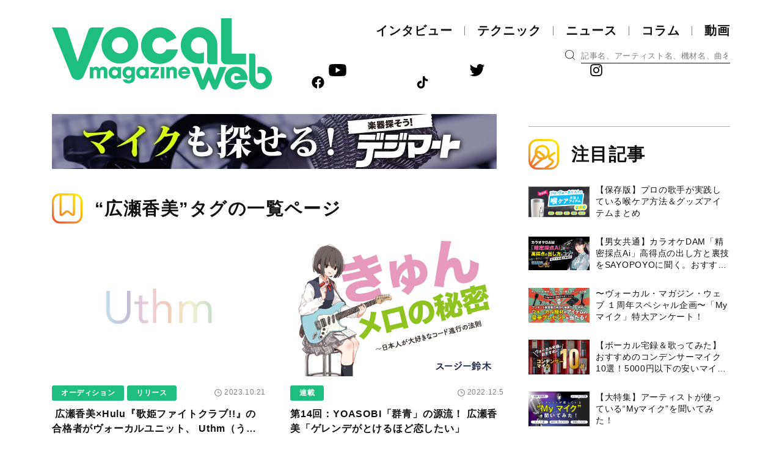

--- FILE ---
content_type: text/html; charset=UTF-8
request_url: https://vocalmagazine.jp/tag/%E5%BA%83%E7%80%AC%E9%A6%99%E7%BE%8E/
body_size: 16082
content:
<!DOCTYPE html>
<html lang="ja">
   <head>
		<meta charset="UTF-8">
		<meta http-equiv="X-UA-Compatible" content="IE=edge">
		<meta name="viewport" content="width=device-width, initial-scale=1, viewport-fit=cover">
		<meta name="format-detection" content="telephone=no">
		<title> &raquo; 広瀬香美</title>
		<meta name='robots' content='max-image-preview:large' />
	<style>img:is([sizes="auto" i], [sizes^="auto," i]) { contain-intrinsic-size: 3000px 1500px }</style>
	<link rel='dns-prefetch' href='//www.googletagmanager.com' />
<link rel='dns-prefetch' href='//stats.wp.com' />
<link rel='dns-prefetch' href='//jetpack.wordpress.com' />
<link rel='dns-prefetch' href='//s0.wp.com' />
<link rel='dns-prefetch' href='//public-api.wordpress.com' />
<link rel='dns-prefetch' href='//0.gravatar.com' />
<link rel='dns-prefetch' href='//1.gravatar.com' />
<link rel='dns-prefetch' href='//2.gravatar.com' />
<link rel='dns-prefetch' href='//pagead2.googlesyndication.com' />
<link rel="alternate" type="application/rss+xml" title="Vocal Magazine Web &raquo; Feed" href="https://vocalmagazine.jp/feed/" />
<link rel="alternate" type="application/rss+xml" title="Vocal Magazine Web &raquo; Comments Feed" href="https://vocalmagazine.jp/comments/feed/" />
<link rel="alternate" type="application/rss+xml" title="Vocal Magazine Web &raquo; 広瀬香美 Tag Feed" href="https://vocalmagazine.jp/tag/%e5%ba%83%e7%80%ac%e9%a6%99%e7%be%8e/feed/" />
<link rel='stylesheet' id='wp-block-library-css' href='https://vocalmagazine.jp/wp-includes/css/dist/block-library/style.min.css?ver=6.8.3' type='text/css' media='all' />
<style id='classic-theme-styles-inline-css' type='text/css'>
/*! This file is auto-generated */
.wp-block-button__link{color:#fff;background-color:#32373c;border-radius:9999px;box-shadow:none;text-decoration:none;padding:calc(.667em + 2px) calc(1.333em + 2px);font-size:1.125em}.wp-block-file__button{background:#32373c;color:#fff;text-decoration:none}
</style>
<link rel='stylesheet' id='mediaelement-css' href='https://vocalmagazine.jp/wp-includes/js/mediaelement/mediaelementplayer-legacy.min.css?ver=4.2.17' type='text/css' media='all' />
<link rel='stylesheet' id='wp-mediaelement-css' href='https://vocalmagazine.jp/wp-includes/js/mediaelement/wp-mediaelement.min.css?ver=6.8.3' type='text/css' media='all' />
<style id='jetpack-sharing-buttons-style-inline-css' type='text/css'>
.jetpack-sharing-buttons__services-list{display:flex;flex-direction:row;flex-wrap:wrap;gap:0;list-style-type:none;margin:5px;padding:0}.jetpack-sharing-buttons__services-list.has-small-icon-size{font-size:12px}.jetpack-sharing-buttons__services-list.has-normal-icon-size{font-size:16px}.jetpack-sharing-buttons__services-list.has-large-icon-size{font-size:24px}.jetpack-sharing-buttons__services-list.has-huge-icon-size{font-size:36px}@media print{.jetpack-sharing-buttons__services-list{display:none!important}}.editor-styles-wrapper .wp-block-jetpack-sharing-buttons{gap:0;padding-inline-start:0}ul.jetpack-sharing-buttons__services-list.has-background{padding:1.25em 2.375em}
</style>
<style id='global-styles-inline-css' type='text/css'>
:root{--wp--preset--aspect-ratio--square: 1;--wp--preset--aspect-ratio--4-3: 4/3;--wp--preset--aspect-ratio--3-4: 3/4;--wp--preset--aspect-ratio--3-2: 3/2;--wp--preset--aspect-ratio--2-3: 2/3;--wp--preset--aspect-ratio--16-9: 16/9;--wp--preset--aspect-ratio--9-16: 9/16;--wp--preset--color--black: #000000;--wp--preset--color--cyan-bluish-gray: #abb8c3;--wp--preset--color--white: #ffffff;--wp--preset--color--pale-pink: #f78da7;--wp--preset--color--vivid-red: #cf2e2e;--wp--preset--color--luminous-vivid-orange: #ff6900;--wp--preset--color--luminous-vivid-amber: #fcb900;--wp--preset--color--light-green-cyan: #7bdcb5;--wp--preset--color--vivid-green-cyan: #00d084;--wp--preset--color--pale-cyan-blue: #8ed1fc;--wp--preset--color--vivid-cyan-blue: #0693e3;--wp--preset--color--vivid-purple: #9b51e0;--wp--preset--gradient--vivid-cyan-blue-to-vivid-purple: linear-gradient(135deg,rgba(6,147,227,1) 0%,rgb(155,81,224) 100%);--wp--preset--gradient--light-green-cyan-to-vivid-green-cyan: linear-gradient(135deg,rgb(122,220,180) 0%,rgb(0,208,130) 100%);--wp--preset--gradient--luminous-vivid-amber-to-luminous-vivid-orange: linear-gradient(135deg,rgba(252,185,0,1) 0%,rgba(255,105,0,1) 100%);--wp--preset--gradient--luminous-vivid-orange-to-vivid-red: linear-gradient(135deg,rgba(255,105,0,1) 0%,rgb(207,46,46) 100%);--wp--preset--gradient--very-light-gray-to-cyan-bluish-gray: linear-gradient(135deg,rgb(238,238,238) 0%,rgb(169,184,195) 100%);--wp--preset--gradient--cool-to-warm-spectrum: linear-gradient(135deg,rgb(74,234,220) 0%,rgb(151,120,209) 20%,rgb(207,42,186) 40%,rgb(238,44,130) 60%,rgb(251,105,98) 80%,rgb(254,248,76) 100%);--wp--preset--gradient--blush-light-purple: linear-gradient(135deg,rgb(255,206,236) 0%,rgb(152,150,240) 100%);--wp--preset--gradient--blush-bordeaux: linear-gradient(135deg,rgb(254,205,165) 0%,rgb(254,45,45) 50%,rgb(107,0,62) 100%);--wp--preset--gradient--luminous-dusk: linear-gradient(135deg,rgb(255,203,112) 0%,rgb(199,81,192) 50%,rgb(65,88,208) 100%);--wp--preset--gradient--pale-ocean: linear-gradient(135deg,rgb(255,245,203) 0%,rgb(182,227,212) 50%,rgb(51,167,181) 100%);--wp--preset--gradient--electric-grass: linear-gradient(135deg,rgb(202,248,128) 0%,rgb(113,206,126) 100%);--wp--preset--gradient--midnight: linear-gradient(135deg,rgb(2,3,129) 0%,rgb(40,116,252) 100%);--wp--preset--font-size--small: 13px;--wp--preset--font-size--medium: 20px;--wp--preset--font-size--large: 36px;--wp--preset--font-size--x-large: 42px;--wp--preset--spacing--20: 0.44rem;--wp--preset--spacing--30: 0.67rem;--wp--preset--spacing--40: 1rem;--wp--preset--spacing--50: 1.5rem;--wp--preset--spacing--60: 2.25rem;--wp--preset--spacing--70: 3.38rem;--wp--preset--spacing--80: 5.06rem;--wp--preset--shadow--natural: 6px 6px 9px rgba(0, 0, 0, 0.2);--wp--preset--shadow--deep: 12px 12px 50px rgba(0, 0, 0, 0.4);--wp--preset--shadow--sharp: 6px 6px 0px rgba(0, 0, 0, 0.2);--wp--preset--shadow--outlined: 6px 6px 0px -3px rgba(255, 255, 255, 1), 6px 6px rgba(0, 0, 0, 1);--wp--preset--shadow--crisp: 6px 6px 0px rgba(0, 0, 0, 1);}:where(.is-layout-flex){gap: 0.5em;}:where(.is-layout-grid){gap: 0.5em;}body .is-layout-flex{display: flex;}.is-layout-flex{flex-wrap: wrap;align-items: center;}.is-layout-flex > :is(*, div){margin: 0;}body .is-layout-grid{display: grid;}.is-layout-grid > :is(*, div){margin: 0;}:where(.wp-block-columns.is-layout-flex){gap: 2em;}:where(.wp-block-columns.is-layout-grid){gap: 2em;}:where(.wp-block-post-template.is-layout-flex){gap: 1.25em;}:where(.wp-block-post-template.is-layout-grid){gap: 1.25em;}.has-black-color{color: var(--wp--preset--color--black) !important;}.has-cyan-bluish-gray-color{color: var(--wp--preset--color--cyan-bluish-gray) !important;}.has-white-color{color: var(--wp--preset--color--white) !important;}.has-pale-pink-color{color: var(--wp--preset--color--pale-pink) !important;}.has-vivid-red-color{color: var(--wp--preset--color--vivid-red) !important;}.has-luminous-vivid-orange-color{color: var(--wp--preset--color--luminous-vivid-orange) !important;}.has-luminous-vivid-amber-color{color: var(--wp--preset--color--luminous-vivid-amber) !important;}.has-light-green-cyan-color{color: var(--wp--preset--color--light-green-cyan) !important;}.has-vivid-green-cyan-color{color: var(--wp--preset--color--vivid-green-cyan) !important;}.has-pale-cyan-blue-color{color: var(--wp--preset--color--pale-cyan-blue) !important;}.has-vivid-cyan-blue-color{color: var(--wp--preset--color--vivid-cyan-blue) !important;}.has-vivid-purple-color{color: var(--wp--preset--color--vivid-purple) !important;}.has-black-background-color{background-color: var(--wp--preset--color--black) !important;}.has-cyan-bluish-gray-background-color{background-color: var(--wp--preset--color--cyan-bluish-gray) !important;}.has-white-background-color{background-color: var(--wp--preset--color--white) !important;}.has-pale-pink-background-color{background-color: var(--wp--preset--color--pale-pink) !important;}.has-vivid-red-background-color{background-color: var(--wp--preset--color--vivid-red) !important;}.has-luminous-vivid-orange-background-color{background-color: var(--wp--preset--color--luminous-vivid-orange) !important;}.has-luminous-vivid-amber-background-color{background-color: var(--wp--preset--color--luminous-vivid-amber) !important;}.has-light-green-cyan-background-color{background-color: var(--wp--preset--color--light-green-cyan) !important;}.has-vivid-green-cyan-background-color{background-color: var(--wp--preset--color--vivid-green-cyan) !important;}.has-pale-cyan-blue-background-color{background-color: var(--wp--preset--color--pale-cyan-blue) !important;}.has-vivid-cyan-blue-background-color{background-color: var(--wp--preset--color--vivid-cyan-blue) !important;}.has-vivid-purple-background-color{background-color: var(--wp--preset--color--vivid-purple) !important;}.has-black-border-color{border-color: var(--wp--preset--color--black) !important;}.has-cyan-bluish-gray-border-color{border-color: var(--wp--preset--color--cyan-bluish-gray) !important;}.has-white-border-color{border-color: var(--wp--preset--color--white) !important;}.has-pale-pink-border-color{border-color: var(--wp--preset--color--pale-pink) !important;}.has-vivid-red-border-color{border-color: var(--wp--preset--color--vivid-red) !important;}.has-luminous-vivid-orange-border-color{border-color: var(--wp--preset--color--luminous-vivid-orange) !important;}.has-luminous-vivid-amber-border-color{border-color: var(--wp--preset--color--luminous-vivid-amber) !important;}.has-light-green-cyan-border-color{border-color: var(--wp--preset--color--light-green-cyan) !important;}.has-vivid-green-cyan-border-color{border-color: var(--wp--preset--color--vivid-green-cyan) !important;}.has-pale-cyan-blue-border-color{border-color: var(--wp--preset--color--pale-cyan-blue) !important;}.has-vivid-cyan-blue-border-color{border-color: var(--wp--preset--color--vivid-cyan-blue) !important;}.has-vivid-purple-border-color{border-color: var(--wp--preset--color--vivid-purple) !important;}.has-vivid-cyan-blue-to-vivid-purple-gradient-background{background: var(--wp--preset--gradient--vivid-cyan-blue-to-vivid-purple) !important;}.has-light-green-cyan-to-vivid-green-cyan-gradient-background{background: var(--wp--preset--gradient--light-green-cyan-to-vivid-green-cyan) !important;}.has-luminous-vivid-amber-to-luminous-vivid-orange-gradient-background{background: var(--wp--preset--gradient--luminous-vivid-amber-to-luminous-vivid-orange) !important;}.has-luminous-vivid-orange-to-vivid-red-gradient-background{background: var(--wp--preset--gradient--luminous-vivid-orange-to-vivid-red) !important;}.has-very-light-gray-to-cyan-bluish-gray-gradient-background{background: var(--wp--preset--gradient--very-light-gray-to-cyan-bluish-gray) !important;}.has-cool-to-warm-spectrum-gradient-background{background: var(--wp--preset--gradient--cool-to-warm-spectrum) !important;}.has-blush-light-purple-gradient-background{background: var(--wp--preset--gradient--blush-light-purple) !important;}.has-blush-bordeaux-gradient-background{background: var(--wp--preset--gradient--blush-bordeaux) !important;}.has-luminous-dusk-gradient-background{background: var(--wp--preset--gradient--luminous-dusk) !important;}.has-pale-ocean-gradient-background{background: var(--wp--preset--gradient--pale-ocean) !important;}.has-electric-grass-gradient-background{background: var(--wp--preset--gradient--electric-grass) !important;}.has-midnight-gradient-background{background: var(--wp--preset--gradient--midnight) !important;}.has-small-font-size{font-size: var(--wp--preset--font-size--small) !important;}.has-medium-font-size{font-size: var(--wp--preset--font-size--medium) !important;}.has-large-font-size{font-size: var(--wp--preset--font-size--large) !important;}.has-x-large-font-size{font-size: var(--wp--preset--font-size--x-large) !important;}
:where(.wp-block-post-template.is-layout-flex){gap: 1.25em;}:where(.wp-block-post-template.is-layout-grid){gap: 1.25em;}
:where(.wp-block-columns.is-layout-flex){gap: 2em;}:where(.wp-block-columns.is-layout-grid){gap: 2em;}
:root :where(.wp-block-pullquote){font-size: 1.5em;line-height: 1.6;}
</style>
<link rel='stylesheet' id='toc-screen-css' href='https://vocalmagazine.jp/wp-content/plugins/table-of-contents-plus/screen.min.css?ver=2411.1' type='text/css' media='all' />
<link rel='stylesheet' id='ez-toc-sticky-css' href='https://vocalmagazine.jp/wp-content/plugins/easy-table-of-contents/assets/css/ez-toc-sticky.min.css?ver=2.0.74' type='text/css' media='all' />
<style id='ez-toc-sticky-inline-css' type='text/css'>
.ez-toc-sticky-fixed{position: fixed;top: 0;left: 0;z-index: 999999;width: auto;max-width: 100%;} .ez-toc-sticky-fixed .ez-toc-sidebar {position: relative;top: auto;width: auto;;box-shadow: 1px 1px 10px 3px rgb(0 0 0 / 20%);box-sizing: border-box;padding: 20px 30px;background: #fff;margin-left: 0 !important; height: 100vh; overflow-y: auto;overflow-x: hidden;} .ez-toc-sticky-fixed .ez-toc-sidebar #ez-toc-sticky-container { padding: 0px;border: none;margin-bottom: 0;margin-top: 65px;} #ez-toc-sticky-container a { color: #000;} .ez-toc-sticky-fixed .ez-toc-sidebar .ez-toc-sticky-title-container {border-bottom-color: #EEEEEE;background-color: #fff;padding:15px;border-bottom: 1px solid #e5e5e5;width: 100%;position: absolute;height: auto;top: 0;left: 0;z-index: 99999999;} .ez-toc-sticky-fixed .ez-toc-sidebar .ez-toc-sticky-title-container .ez-toc-sticky-title {font-weight: 600;font-size: 18px;color: #111;} .ez-toc-sticky-fixed .ez-toc-close-icon {-webkit-appearance: none;padding: 0;cursor: pointer;background: 0 0;border: 0;float: right;font-size: 30px;font-weight: 600;line-height: 1;position: relative;color: #111;top: -2px;text-decoration: none;} .ez-toc-open-icon {position: fixed;left: 0px;top:8%;text-decoration: none;font-weight: bold;padding: 5px 10px 15px 10px;box-shadow: 1px -5px 10px 5px rgb(0 0 0 / 10%);background-color: #fff;color:#111;display: inline-grid;line-height: 1.4;border-radius: 0px 10px 10px 0px;z-index: 999999;} .ez-toc-sticky-fixed.hide {-webkit-transition: opacity 0.3s linear, left 0.3s cubic-bezier(0.4, 0, 1, 1);-ms-transition: opacity 0.3s linear, left 0.3s cubic-bezier(0.4, 0, 1, 1);-o-transition: opacity 0.3s linear, left 0.3s cubic-bezier(0.4, 0, 1, 1);transition: opacity 0.3s linear, left 0.3s cubic-bezier(0.4, 0, 1, 1);left: -100%;} .ez-toc-sticky-fixed.show {-webkit-transition: left 0.3s linear, left 0.3s easy-out;-moz-transition: left 0.3s linear;-o-transition: left 0.3s linear;transition: left 0.3s linear;left: 0;} .ez-toc-open-icon span.arrow { font-size: 18px; } .ez-toc-open-icon span.text {font-size: 13px;writing-mode: vertical-rl;text-orientation: mixed;} @media screen  and (max-device-width: 640px) {.ez-toc-sticky-fixed .ez-toc-sidebar {min-width: auto;} .ez-toc-sticky-fixed .ez-toc-sidebar.show { padding-top: 35px; } .ez-toc-sticky-fixed .ez-toc-sidebar #ez-toc-sticky-container { min-width: 100%; } }
.ez-toc-sticky-toggle-direction {direction: ltr;}.ez-toc-sticky-toggle-counter ul{counter-reset: item ;}.ez-toc-sticky-toggle-counter nav ul li a::before {content: counters(item, '.', decimal) '. ';display: inline-block;counter-increment: item;flex-grow: 0;flex-shrink: 0;margin-right: .2em; float: left; }
</style>
<style id='akismet-widget-style-inline-css' type='text/css'>

			.a-stats {
				--akismet-color-mid-green: #357b49;
				--akismet-color-white: #fff;
				--akismet-color-light-grey: #f6f7f7;

				max-width: 350px;
				width: auto;
			}

			.a-stats * {
				all: unset;
				box-sizing: border-box;
			}

			.a-stats strong {
				font-weight: 600;
			}

			.a-stats a.a-stats__link,
			.a-stats a.a-stats__link:visited,
			.a-stats a.a-stats__link:active {
				background: var(--akismet-color-mid-green);
				border: none;
				box-shadow: none;
				border-radius: 8px;
				color: var(--akismet-color-white);
				cursor: pointer;
				display: block;
				font-family: -apple-system, BlinkMacSystemFont, 'Segoe UI', 'Roboto', 'Oxygen-Sans', 'Ubuntu', 'Cantarell', 'Helvetica Neue', sans-serif;
				font-weight: 500;
				padding: 12px;
				text-align: center;
				text-decoration: none;
				transition: all 0.2s ease;
			}

			/* Extra specificity to deal with TwentyTwentyOne focus style */
			.widget .a-stats a.a-stats__link:focus {
				background: var(--akismet-color-mid-green);
				color: var(--akismet-color-white);
				text-decoration: none;
			}

			.a-stats a.a-stats__link:hover {
				filter: brightness(110%);
				box-shadow: 0 4px 12px rgba(0, 0, 0, 0.06), 0 0 2px rgba(0, 0, 0, 0.16);
			}

			.a-stats .count {
				color: var(--akismet-color-white);
				display: block;
				font-size: 1.5em;
				line-height: 1.4;
				padding: 0 13px;
				white-space: nowrap;
			}
		
</style>
<script type="text/javascript" src="https://vocalmagazine.jp/wp-includes/js/jquery/jquery.min.js?ver=3.7.1" id="jquery-core-js"></script>
<script type="text/javascript" src="https://vocalmagazine.jp/wp-includes/js/jquery/jquery-migrate.min.js?ver=3.4.1" id="jquery-migrate-js"></script>

<!-- Google tag (gtag.js) snippet added by Site Kit -->

<!-- Google Analytics snippet added by Site Kit -->
<script type="text/javascript" src="https://www.googletagmanager.com/gtag/js?id=G-LWSYXKCKWT" id="google_gtagjs-js" async></script>
<script type="text/javascript" id="google_gtagjs-js-after">
/* <![CDATA[ */
window.dataLayer = window.dataLayer || [];function gtag(){dataLayer.push(arguments);}
gtag("set","linker",{"domains":["vocalmagazine.jp"]});
gtag("js", new Date());
gtag("set", "developer_id.dZTNiMT", true);
gtag("config", "G-LWSYXKCKWT");
/* ]]> */
</script>

<!-- End Google tag (gtag.js) snippet added by Site Kit -->
<link rel="https://api.w.org/" href="https://vocalmagazine.jp/wp-json/" /><link rel="alternate" title="JSON" type="application/json" href="https://vocalmagazine.jp/wp-json/wp/v2/tags/763" /><link rel="EditURI" type="application/rsd+xml" title="RSD" href="https://vocalmagazine.jp/xmlrpc.php?rsd" />
<meta name="generator" content="WordPress 6.8.3" />
<meta name="generator" content="Site Kit by Google 1.155.0" />	<style>img#wpstats{display:none}</style>
		
<!-- Google AdSense meta tags added by Site Kit -->
<meta name="google-adsense-platform-account" content="ca-host-pub-2644536267352236">
<meta name="google-adsense-platform-domain" content="sitekit.withgoogle.com">
<!-- End Google AdSense meta tags added by Site Kit -->

<!-- Google AdSense snippet added by Site Kit -->
<script type="text/javascript" async="async" src="https://pagead2.googlesyndication.com/pagead/js/adsbygoogle.js?client=ca-pub-3729005966771421&amp;host=ca-host-pub-2644536267352236" crossorigin="anonymous"></script>

<!-- End Google AdSense snippet added by Site Kit -->

<!-- Jetpack Open Graph Tags -->
<meta property="og:type" content="website" />
<meta property="og:title" content="広瀬香美 &#8211; Vocal Magazine Web" />
<meta property="og:url" content="https://vocalmagazine.jp/tag/%e5%ba%83%e7%80%ac%e9%a6%99%e7%be%8e/" />
<meta property="og:site_name" content="Vocal Magazine Web" />
<meta property="og:image" content="https://vocalmagazine.jp/wp-content/uploads/2025/05/cropped-VMW_circle-2.jpg" />
<meta property="og:image:width" content="512" />
<meta property="og:image:height" content="512" />
<meta property="og:image:alt" content="" />
<meta property="og:locale" content="ja_JP" />

<!-- End Jetpack Open Graph Tags -->
<link rel="icon" href="https://vocalmagazine.jp/wp-content/uploads/2025/05/cropped-VMW_circle-2-32x32.jpg" sizes="32x32" />
<link rel="icon" href="https://vocalmagazine.jp/wp-content/uploads/2025/05/cropped-VMW_circle-2-192x192.jpg" sizes="192x192" />
<link rel="apple-touch-icon" href="https://vocalmagazine.jp/wp-content/uploads/2025/05/cropped-VMW_circle-2-180x180.jpg" />
<meta name="msapplication-TileImage" content="https://vocalmagazine.jp/wp-content/uploads/2025/05/cropped-VMW_circle-2-270x270.jpg" />
		<!-- Bootstrap core CSS -->
		<link href="https://vocalmagazine.jp/wp-content/themes/vmw/assets/css/bootstrap.min.css" rel="stylesheet">
		<!-- block-grid -->
		<link href="https://vocalmagazine.jp/wp-content/themes/vmw/assets/css/block-grid.css" rel="stylesheet" />
		<!-- swiper -->
		<link href="https://vocalmagazine.jp/wp-content/themes/vmw/assets/css/swiper-bundle.min.css" rel="stylesheet" />
		<!-- Custom styles -->
		<link href="https://vocalmagazine.jp/wp-content/themes/vmw/assets/css/style.css?v=1795931923" rel="stylesheet">
		<!-- Favicon -->
		<link rel="apple-touch-icon" sizes="180x180" href="https://vocalmagazine.jp/wp-content/themes/vmw/assets/favicon/apple-touch-icon.png">
		<link rel="icon" type="image/png" sizes="32x32" href="https://vocalmagazine.jp/wp-content/themes/vmw/assets/favicon/favicon-32x32.png">
		<link rel="icon" type="image/png" sizes="16x16" href="https://vocalmagazine.jp/wp-content/themes/vmw/assets/favicon/favicon-16x16.png">
		<link rel="manifest" href="https://vocalmagazine.jp/wp-content/themes/vmw/assets/favicon/site.webmanifest">
		<link rel="mask-icon" href="https://vocalmagazine.jp/wp-content/themes/vmw/assets/favicon/safari-pinned-tab.svg" color="#1ebe80">
		<meta name="msapplication-TileColor" content="#1ebe80">
		<meta name="theme-color" content="#ffffff">
		<!-- Global site tag (gtag.js) - Google Analytics -->
		<script async src=" https://www.googletagmanager.com/gtag/js?id=UA-211751660-1 "></script>
		<script>
		window.dataLayer = window.dataLayer || [];
		function gtag(){dataLayer.push(arguments);}
		gtag('js', new Date());
		gtag('config', 'UA-211751660-1');
		</script>
		<script>
		$(function(){
		  window.PianoESPConfig = {
		    id: 784
		  }
		  var e=document.createElement("script");e.setAttribute("id","pnesplucidsdksel"),e.type="text/javascript",e.src="//sandbox-api-esp.piano.io/public/sdk/v04/sdk.js?v="+(localStorage&&localStorage.lucidsdkver||"xxx"),e.async=!0,document.getElementsByTagName("script")[0].parentNode.appendChild(e);
		});
		</script>
		<!-- 広告タグ -->
		<script async src="https://securepubads.g.doubleclick.net/tag/js/gpt.js"></script>
		<script async src="https://securepubads.g.doubleclick.net/tag/js/gpt.js"></script>
		<script>
		  window.googletag = window.googletag || {cmd: []};
		  googletag.cmd.push(function() {
		    googletag.defineSlot('/49282802/rm_vmweb/pc//sp/all-A', [728, 90], 'div-gpt-ad-1636004280422-0').addService(googletag.pubads());
		    googletag.defineSlot('/49282802/rm_vmweb/pc/all-B', [468, 60], 'div-gpt-ad-1636338484804-0').addService(googletag.pubads());
		    googletag.defineSlot('/49282802/rm_vmweb/sp/all-B', [300, 50], 'div-gpt-ad-1636338641255-0').addService(googletag.pubads());
		    googletag.defineSlot('/49282802/rm_vmweb/pc/all-C', [300, 250], 'div-gpt-ad-1636338576188-0').addService(googletag.pubads());
		    googletag.defineSlot('/49282802/rm_vmweb/sp/all-C', [300, 250], 'div-gpt-ad-1636338702229-0').addService(googletag.pubads());
		    googletag.pubads().collapseEmptyDivs();
		    googletag.enableServices();
		  });
		</script>
		
	</head>
	<body class="archive tag tag-763 wp-embed-responsive wp-theme-vmw" id="top">
		<!-- Loading --><div id="loader"></div>
		<div id="wrp">

			<!-- Header -->
			<header>
				<section class="hdCmn">
					<div class="container">
						<div class="hdCmn-inner">
							<h1>
								<a href="https://vocalmagazine.jp/"><img src="https://vocalmagazine.jp/wp-content/themes/vmw/assets/img/logo.svg" width="360" height="117" alt="Vocal Magazine Web"></a>
							</h1>
							<div class="hdBtn" id="hdBtn"></div>
							<div class="hd-ad">
								<div id="block-16" class="widget_block"><!-- /49282802/rm_vmweb/pc/all-B -->
<div id='div-gpt-ad-1636338484804-0' style='min-width: 468px; min-height: 60px;'>
  <script>
    googletag.cmd.push(function() { googletag.display('div-gpt-ad-1636338484804-0'); });
  </script>
</div></div>							</div>
							<div class="hdMenu" id="hdMenu">							
								<nav>
									<div class="hdMenu-01">
										<ul id="g_nav_hd">
											<li class="dropdown">
												<a href="https://vocalmagazine.jp/interview" class="dropdown-toggle hidden-xs">インタビュー</a>
												<a href="https://vocalmagazine.jp/interview" class="dropdown-toggle visible-xs" data-toggle="dropdown" role="button" aria-haspopup="true" aria-expanded="false">インタビュー</a>
												<ul class="dropdown-menu">
													<li class="visible-xs"><a href="https://vocalmagazine.jp/interview">インタビュートップ</a></li>
													<li><a href="https://vocalmagazine.jp/interview/foreign-music">洋楽</a></li>
													<li><a href="https://vocalmagazine.jp/interview/japanese-music">邦楽</a></li>
												</ul>
											</li>
											<li class="dropdown">
												<a href="https://vocalmagazine.jp/technique" class="dropdown-toggle hidden-xs">テクニック</a>
												<a href="https://vocalmagazine.jp/technique" class="dropdown-toggle visible-xs" data-toggle="dropdown" role="button" aria-haspopup="true" aria-expanded="false">テクニック</a>
												<ul class="dropdown-menu">
													<li class="visible-xs"><a href="https://vocalmagazine.jp/technique">テクニックトップ</a></li>
													<li><a href="https://vocalmagazine.jp/technique/vocal-method">ヴォーカル</a></li>
													<li><a href="https://vocalmagazine.jp/technique/products">機材</a></li>
													<li><a href="https://vocalmagazine.jp/technique/streaming">自宅録音/配信</a></li>
													<li><a href="https://vocalmagazine.jp/technique/songwriting">作詞/作曲</a></li>
													<li><a href="https://vocalmagazine.jp/technique/singing-with">弾き語り</a></li>
												</ul>
											</li>
											<li class="dropdown">
												<a href="https://vocalmagazine.jp/news" class="dropdown-toggle hidden-xs">ニュース</a>
												<a href="https://vocalmagazine.jp/news" class="dropdown-toggle visible-xs" data-toggle="dropdown" role="button" aria-haspopup="true" aria-expanded="false">ニュース</a>
												<ul class="dropdown-menu">
													<li class="visible-xs"><a href="https://vocalmagazine.jp/news">ニューストップ</a></li>
													<li><a href="https://vocalmagazine.jp/news/release">リリース</a></li>
													<li><a href="https://vocalmagazine.jp/news/live">ライブ</a></li>
													<li><a href="https://vocalmagazine.jp/news/event">イベント</a></li>
													<li><a href="https://vocalmagazine.jp/news/cinema">映画/TV/ラジオ</a></li>
													<li><a href="https://vocalmagazine.jp/news/audition">オーディション/コンテスト</a></li>
													<li><a href="https://vocalmagazine.jp/news/karaoke">カラオケ</a></li>
												</ul>
											</li>
											<li class="dropdown">
												<a href="https://vocalmagazine.jp/column" class="dropdown-toggle hidden-xs">コラム</a>
												<a href="https://vocalmagazine.jp/column" class="dropdown-toggle visible-xs" data-toggle="dropdown" role="button" aria-haspopup="true" aria-expanded="false">コラム</a>
												<ul class="dropdown-menu">
													<li class="visible-xs"><a href="https://vocalmagazine.jp/column">コラムトップ</a></li>
													<li><a href="https://vocalmagazine.jp/column/report">ライブ・レポート</a></li>
													<li><a href="https://vocalmagazine.jp/column/serial">読み物/連載</a></li>
													<li><a href="https://vocalmagazine.jp/column/lesson">教則本・書籍</a></li>
													<li><a href="https://vocalmagazine.jp/column/editor-note">編集部の独り言</a></li>
													<li><a href="https://vocalmagazine.jp/column/review">レビュー</a></li>
												</ul>
											</li>
											<li class="dropdown">
												<a href="https://vocalmagazine.jp/movie" class="dropdown-toggle hidden-xs">動画</a>
												<a href="https://vocalmagazine.jp/movie" class="dropdown-toggle visible-xs" data-toggle="dropdown" role="button" aria-haspopup="true" aria-expanded="false">動画</a>
												<ul class="dropdown-menu">
													<li class="visible-xs"><a href="https://vocalmagazine.jp/movie">動画トップ</a></li>							
													<li><a href="https://vocalmagazine.jp/movie/original-movie">オリジナル動画</a></li>
													<li><a href="https://vocalmagazine.jp/movie/singing-method">歌唱テクニック</a></li>
													<li><a href="https://vocalmagazine.jp/movie/products">機材レポート</a></li>
												</ul>
											</li>
										</ul>
									</div>
									<div class="hdMenu-02">
										<div class="search-wrap">
											<div class="search-icn"><img src="https://vocalmagazine.jp/wp-content/themes/vmw/assets/img/icn-search.svg" /></div>
											<form role="search" method="get" class="search-form" action="https://vocalmagazine.jp/">
												<input type="search" value="" name="s" placeholder="記事名、アーティスト名、機材名、曲名...">
											</form>
										</div>
										<ul>
											<li><a href="https://www.youtube.com/channel/UCWwtnxl-swzokRkJuUSp1Yw/featured" target="_blank"><img src="https://vocalmagazine.jp/wp-content/themes/vmw/assets/img/icn-sns-yt.svg" width="28" height="20"></a></li>
											<li><a href="https://twitter.com/VMW_jp" target="_blank"><img src="https://vocalmagazine.jp/wp-content/themes/vmw/assets/img/icn-sns-tw.svg" width="24" height="20"></a></li>
											<li><a href="https://www.instagram.com/VMW_jp/" target="_blank"><img src="https://vocalmagazine.jp/wp-content/themes/vmw/assets/img/icn-sns-ig.svg" width="20" height="20"></a></li>
											<li><img src="https://vocalmagazine.jp/wp-content/themes/vmw/assets/img/icn-sns-fb.svg" width="20" height="20"></li>
											<li><a href="https://www.tiktok.com/@vmw_jp" target="_blank"><img src="https://vocalmagazine.jp/wp-content/themes/vmw/assets/img/icn-sns-tt.svg" width="28" height="32"></a></li>
										</ul>
										<div class="banner-sp">
											<div class="banner">
	<div id="block-30" class="widget_block widget_media_image">
<figure class="wp-block-image size-full"><a href="https://www.digimart.net/" target="_blank" rel=" noreferrer noopener"><img loading="lazy" decoding="async" width="728" height="90" src="https://vocalmagazine.jp/wp-content/uploads/2024/03/7521420223922255980.jpg" alt="" class="wp-image-47039" srcset="https://vocalmagazine.jp/wp-content/uploads/2024/03/7521420223922255980.jpg 728w, https://vocalmagazine.jp/wp-content/uploads/2024/03/7521420223922255980-300x37.jpg 300w" sizes="auto, (max-width: 728px) 100vw, 728px" /></a></figure>
</div></div>										</div>
									</div>
								</nav>
								<div class="mailmagazin-sp">
									<p class="btn-mailmagazin"><a href="https://vocalmagazine.jp/mailmagazine"><span class="btn-inner"><img src="https://vocalmagazine.jp/wp-content/themes/vmw/assets/img/icn-mail.svg" >メールマガジンを購読</span></a></p>
									<p>VocalMagazineWebから更新記事や<br/>アーティスト関連情報をお届けします。</p>
								</div>
								<div class="hdMenu-ft">
									
									<div class="hdMenu-ft-menu">
										<ul>
											<li><a href="https://guitarmagazine.jp/" target="_blank">Guitar Magazine</a></li>
											<li><a href="https://bassmagazine.jp" target="_blank">Bass Magazine</a></li>
											<li><a href="https://drumsmagazine.jp" target="_blank">Drums Magazine</a></li>
											<li><a href="https://www.snrec.jp" target="_blank">Sound & Recording Magazine</a></li>
											<li><a href="https://www.rittor-music.co.jp/magazine/acoustic-guitar/" target="_blank">Acoustic Guitar Magazine</a></li>
											<li><a href="https://www.rittor-music.co.jp/magazine/ukulele/" target="_blank">Ukulele Magazine</a></li>
											<li><a href="https://www.metalhammer.jp" target="_blank">Metal Hammer Japan</a></li>
											<li><a href="https://33man.jp/" target="_blank">耳マン</a></li>
											<li><a href="https://www.digimart.net/" target="_blank">デジマート</a></li>
											<li><a href="https://ad.rittor-music.co.jp" target="_blank">広告掲載のお問合せ</a></li>
											<li><a href="https://www.rittor-music.co.jp/privacy/" target="_blank">プライバシーポリシー</a></li>
											<li><a href="https://www.rittor-music.co.jp" target="_blank">リットーミュージック</a></li>
										</ul>
									</div>

									<div class="hdMenu-ft-brand">
										<div class="row">
											<div class="col-xs-6">
												<img src="https://vocalmagazine.jp/wp-content/themes/vmw/assets/img/ft_nextone.png" class="brand-left">
											</div>
											<div class="col-xs-6">
												<img src="https://vocalmagazine.jp/wp-content/themes/vmw/assets/img/ft_jasrac.png" class="brand-right">
											</div>
										</div>
									</div>
								</div>
							</div>
						</div>
					</div>
				</section>
			</header>
			
			<!-- Main -->
			<main>
		
<div class="container">
	<div class="content-main">
		<!-- 歌スクバナー -->
		<div class="banner">
	<div id="block-30" class="widget_block widget_media_image">
<figure class="wp-block-image size-full"><a href="https://www.digimart.net/" target="_blank" rel=" noreferrer noopener"><img loading="lazy" decoding="async" width="728" height="90" src="https://vocalmagazine.jp/wp-content/uploads/2024/03/7521420223922255980.jpg" alt="" class="wp-image-47039" srcset="https://vocalmagazine.jp/wp-content/uploads/2024/03/7521420223922255980.jpg 728w, https://vocalmagazine.jp/wp-content/uploads/2024/03/7521420223922255980-300x37.jpg 300w" sizes="auto, (max-width: 728px) 100vw, 728px" /></a></figure>
</div></div>		
		<div class="sec-title-wrp">
			<img src="https://vocalmagazine.jp/wp-content/themes/vmw/assets/img/icn-title-topics.svg" width="50" height="50">
			<h1 class="sec-title">“広瀬香美”タグの一覧ページ</h1>
		</div>

		
		<section class="content-sec news">
			<div class="content-list">

								<ul class="block-grid-xs-2">
									<li class="block-grid-item">				
	<a class="img-wrp" href="https://vocalmagazine.jp/news/audition/231021_uthm/" ><img width="1024" height="1024" src="https://vocalmagazine.jp/wp-content/uploads/2023/10/Logo-Uthm_square.jpg" class="attachment-post-thumbnail size-post-thumbnail wp-post-image" alt="" decoding="async" loading="lazy" srcset="https://vocalmagazine.jp/wp-content/uploads/2023/10/Logo-Uthm_square.jpg 1024w, https://vocalmagazine.jp/wp-content/uploads/2023/10/Logo-Uthm_square-300x300.jpg 300w, https://vocalmagazine.jp/wp-content/uploads/2023/10/Logo-Uthm_square-150x150.jpg 150w, https://vocalmagazine.jp/wp-content/uploads/2023/10/Logo-Uthm_square-768x768.jpg 768w" sizes="auto, (max-width: 1024px) 100vw, 1024px" /></a>
	<div class="list-info">
		 <p class="cat-tag"> <a href="https://vocalmagazine.jp/news/audition/">オーディション</a><a href="https://vocalmagazine.jp/news/release/">リリース</a> </p> 		<p class="updata">2023.10.21</p>
	</div>
	<p class="list-txt"><a href="https://vocalmagazine.jp/news/audition/231021_uthm/"> 広瀬香美×Hulu『歌姫ファイトクラブ!!』の合格者がヴォーカルユニット、 Uthm（うたひめ）を結成。10/21よりプレデビュー作品「Reach for the stars EP」を緊急配信！</a></p>
	<ul class="list-tags"><li><a href="https://vocalmagazine.jp/tag/jpop/">#JPOP</a></li><li><a href="https://vocalmagazine.jp/tag/uthm/">#Uthm</a></li><li><a href="https://vocalmagazine.jp/tag/%e3%82%aa%e3%83%bc%e3%83%87%e3%82%a3%e3%82%b7%e3%83%a7%e3%83%b3/">#オーディション</a></li><li><a href="https://vocalmagazine.jp/tag/%e5%ba%83%e7%80%ac%e9%a6%99%e7%be%8e/">#広瀬香美</a></li><li><a href="https://vocalmagazine.jp/tag/%e6%ad%8c%e5%a7%ab%e3%83%95%e3%82%a1%e3%82%a4%e3%83%88%e3%82%af%e3%83%a9%e3%83%96/">#歌姫ファイトクラブ</a></li><li><a href="https://vocalmagazine.jp/tag/%e9%82%a6%e6%a5%bd/">#邦楽</a></li></ul>	
</li>									<li class="block-grid-item">				
	<a class="img-wrp" href="https://vocalmagazine.jp/column/serial/suzie_suzuki_kyunmelo/kyun14/" ><img width="1024" height="698" src="https://vocalmagazine.jp/wp-content/uploads/2022/12/きゅんメロの秘密_横-1024x698-1.jpeg" class="attachment-post-thumbnail size-post-thumbnail wp-post-image" alt="" decoding="async" loading="lazy" srcset="https://vocalmagazine.jp/wp-content/uploads/2022/12/きゅんメロの秘密_横-1024x698-1.jpeg 1024w, https://vocalmagazine.jp/wp-content/uploads/2022/12/きゅんメロの秘密_横-1024x698-1-300x204.jpeg 300w, https://vocalmagazine.jp/wp-content/uploads/2022/12/きゅんメロの秘密_横-1024x698-1-768x524.jpeg 768w" sizes="auto, (max-width: 1024px) 100vw, 1024px" /></a>
	<div class="list-info">
		 <p class="cat-tag"> <a href="https://vocalmagazine.jp/column/serial/">連載</a> </p> 		<p class="updata">2022.12.5</p>
	</div>
	<p class="list-txt"><a href="https://vocalmagazine.jp/column/serial/suzie_suzuki_kyunmelo/kyun14/">第14回：YOASOBI「群青」の源流！ 広瀬香美「ゲレンデがとけるほど恋したい」</a></p>
	<ul class="list-tags"><li><a href="https://vocalmagazine.jp/tag/%e3%81%8d%e3%82%85%e3%82%93%e3%83%a1%e3%83%ad/">#きゅんメロ</a></li><li><a href="https://vocalmagazine.jp/tag/%e3%82%b9%e3%83%bc%e3%82%b8%e3%83%bc%e9%88%b4%e6%9c%a8/">#スージー鈴木</a></li><li><a href="https://vocalmagazine.jp/tag/%e5%8b%95%e7%94%bb%e3%81%82%e3%82%8a/">#動画あり</a></li><li><a href="https://vocalmagazine.jp/tag/%e5%ba%83%e7%80%ac%e9%a6%99%e7%be%8e/">#広瀬香美</a></li></ul>	
</li>									<li class="block-grid-item">				
	<a class="img-wrp" href="https://vocalmagazine.jp/news/live/220714_kohimifes/" ><img width="1280" height="960" src="https://vocalmagazine.jp/wp-content/uploads/2022/07/220701-KH_A-1.jpg" class="attachment-post-thumbnail size-post-thumbnail wp-post-image" alt="" decoding="async" loading="lazy" srcset="https://vocalmagazine.jp/wp-content/uploads/2022/07/220701-KH_A-1.jpg 1280w, https://vocalmagazine.jp/wp-content/uploads/2022/07/220701-KH_A-1-300x225.jpg 300w, https://vocalmagazine.jp/wp-content/uploads/2022/07/220701-KH_A-1-1024x768.jpg 1024w, https://vocalmagazine.jp/wp-content/uploads/2022/07/220701-KH_A-1-768x576.jpg 768w" sizes="auto, (max-width: 1280px) 100vw, 1280px" /></a>
	<div class="list-info">
		 <p class="cat-tag"> <a href="https://vocalmagazine.jp/news/live/">ライブ</a> </p> 		<p class="updata">2022.07.14</p>
	</div>
	<p class="list-txt"><a href="https://vocalmagazine.jp/news/live/220714_kohimifes/">広瀬香美、『第１回 KohmiFes』を7/22に開催！ YouTube Liveにて30曲の生演奏＆ときのそらのゲスト出演も！</a></p>
	<ul class="list-tags"><li><a href="https://vocalmagazine.jp/tag/jpop/">#JPOP</a></li><li><a href="https://vocalmagazine.jp/tag/kohmifes/">#KohmiFes</a></li><li><a href="https://vocalmagazine.jp/tag/%e3%81%a8%e3%81%8d%e3%81%ae%e3%81%9d%e3%82%89/">#ときのそら</a></li><li><a href="https://vocalmagazine.jp/tag/%e3%83%95%e3%82%a7%e3%82%b9/">#フェス</a></li><li><a href="https://vocalmagazine.jp/tag/%e5%ba%83%e7%80%ac%e9%a6%99%e7%be%8e/">#広瀬香美</a></li></ul>	
</li>								</ul>
								

			</div>
		</section>
	</div>
	<div class="content-side">
		
<!-- AD 300 PC -->
<div class="ad-300">
	<div id="block-18" class="widget_block"><!-- /49282802/rm_vmweb/pc/all-C -->
<div id='div-gpt-ad-1636338576188-0' style='min-width: 300px; min-height: 250px;'>
  <script>
    googletag.cmd.push(function() { googletag.display('div-gpt-ad-1636338576188-0'); });
  </script>
</div></div></div>
<!-- ランキング -->
<section class="side-sec side-ranking">
	<div class="sec-title-wrp">
		<img src="https://vocalmagazine.jp/wp-content/themes/vmw/assets/img/icn-title.svg" width="50" height="50">
		<h1 class="sec-title">注目記事</h1>
	</div>
	<ul class="ranking-list">
			<li>
			<a href="https://vocalmagazine.jp/technique/vocal-method/230309_voicecare/">
				<div class="img-wrp">
					<img src="https://vocalmagazine.jp/wp-content/uploads/2023/03/喉ケア_バナー.jpg">
				</div>
				<p>【保存版】プロの歌手が実践している喉ケア⽅法＆グッズアイテムまとめ</p>
			</a>
		</li>
			<li>
			<a href="https://vocalmagazine.jp/technique/vocal-method/karaokedam-highscore/">
				<div class="img-wrp">
					<img src="https://vocalmagazine.jp/wp-content/uploads/2023/06/karaokeDAM-highscore.jpg">
				</div>
				<p>【男女共通】カラオケDAM「精密採点Ai」高得点の出し方と裏技をSAYOPOYOに聞く。おすすめ曲３選と攻略のコツもご紹介！</p>
			</a>
		</li>
			<li>
			<a href="https://vocalmagazine.jp/technique/products/221215_mymic/">
				<div class="img-wrp">
					<img src="https://vocalmagazine.jp/wp-content/uploads/2022/12/アンケートプレゼント.jpg">
				</div>
				<p>〜ヴォーカル・マガジン・ウェブ １周年スペシャル企画〜「Myマイク」特大アンケート！</p>
			</a>
		</li>
			<li>
			<a href="https://vocalmagazine.jp/technique/products/221130_condenser-microphone/">
				<div class="img-wrp">
					<img src="https://vocalmagazine.jp/wp-content/uploads/2022/11/1125-2.jpg">
				</div>
				<p>【ボーカル宅録＆歌ってみた】おすすめのコンデンサーマイク10選！5000円以下の安いマイクからプロ使用モデルまで紹介</p>
			</a>
		</li>
			<li>
			<a href="https://vocalmagazine.jp/technique/products/artist_mymic/">
				<div class="img-wrp">
					<img src="https://vocalmagazine.jp/wp-content/uploads/2023/01/0125.png">
				</div>
				<p>【大特集】アーティストが使っている“Myマイク”を聞いてみた！</p>
			</a>
		</li>
			
	</ul>
</section>


<!-- 話題の＃タグ -->
<section class="side-sec side-topics">
	<div class="sec-title-wrp">
		<img src="https://vocalmagazine.jp/wp-content/themes/vmw/assets/img/icn-title-topics.svg" width="50" height="50">
		<h1 class="sec-title">話題の＃タグ</h1>
	</div>
	<div class="tags-clouds">
		<a href="https://vocalmagazine.jp/tag/jpop/" class="tag-cloud-link tag-link-162 tag-link-position-1" style="font-size: 22pt;" aria-label="JPOP (1,018 items)">JPOP</a>
<a href="https://vocalmagazine.jp/tag/kpop/" class="tag-cloud-link tag-link-482 tag-link-position-2" style="font-size: 10.470588235294pt;" aria-label="KPOP (55 items)">KPOP</a>
<a href="https://vocalmagazine.jp/tag/tomozo/" class="tag-cloud-link tag-link-1763 tag-link-position-3" style="font-size: 10.196078431373pt;" aria-label="tOmozo (52 items)">tOmozo</a>
<a href="https://vocalmagazine.jp/tag/%e3%81%8d%e3%82%85%e3%82%93%e3%83%a1%e3%83%ad/" class="tag-cloud-link tag-link-534 tag-link-position-4" style="font-size: 8.4575163398693pt;" aria-label="きゅんメロ (33 items)">きゅんメロ</a>
<a href="https://vocalmagazine.jp/tag/%e3%82%a2%e3%82%ab%e3%83%9a%e3%83%a9/" class="tag-cloud-link tag-link-380 tag-link-position-5" style="font-size: 8pt;" aria-label="アカペラ (29 items)">アカペラ</a>
<a href="https://vocalmagazine.jp/tag/%e3%82%b3%e3%83%a1%e3%83%b3%e3%83%88%e3%81%82%e3%82%8a/" class="tag-cloud-link tag-link-186 tag-link-position-6" style="font-size: 13.581699346405pt;" aria-label="コメントあり (122 items)">コメントあり</a>
<a href="https://vocalmagazine.jp/tag/%e3%82%b9%e3%83%bc%e3%82%b8%e3%83%bc%e9%88%b4%e6%9c%a8/" class="tag-cloud-link tag-link-35 tag-link-position-7" style="font-size: 8.3660130718954pt;" aria-label="スージー鈴木 (32 items)">スージー鈴木</a>
<a href="https://vocalmagazine.jp/tag/%e3%83%9c%e3%82%a4%e3%83%88%e3%83%ac/" class="tag-cloud-link tag-link-101 tag-link-position-8" style="font-size: 15.686274509804pt;" aria-label="ボイトレ (210 items)">ボイトレ</a>
<a href="https://vocalmagazine.jp/tag/%e3%83%a9%e3%82%a4%e3%83%96%e3%83%ac%e3%83%9d/" class="tag-cloud-link tag-link-161 tag-link-position-9" style="font-size: 14.40522875817pt;" aria-label="ライブレポ (151 items)">ライブレポ</a>
<a href="https://vocalmagazine.jp/tag/%e4%b8%bb%e9%a1%8c%e6%ad%8c-2/" class="tag-cloud-link tag-link-199 tag-link-position-10" style="font-size: 8.4575163398693pt;" aria-label="主題歌 (33 items)">主題歌</a>
<a href="https://vocalmagazine.jp/tag/%e5%8b%95%e7%94%bb%e3%81%82%e3%82%8a/" class="tag-cloud-link tag-link-164 tag-link-position-11" style="font-size: 17.699346405229pt;" aria-label="動画あり (346 items)">動画あり</a>
<a href="https://vocalmagazine.jp/tag/%e5%92%8c/" class="tag-cloud-link tag-link-168 tag-link-position-12" style="font-size: 8.0915032679739pt;" aria-label="和 (30 items)">和</a>
<a href="https://vocalmagazine.jp/tag/%e5%a3%b0%e5%84%aa/" class="tag-cloud-link tag-link-181 tag-link-position-13" style="font-size: 8.3660130718954pt;" aria-label="声優 (32 items)">声優</a>
<a href="https://vocalmagazine.jp/tag/%e5%b0%8f%e6%b3%89%e8%aa%a0%e5%8f%b8/" class="tag-cloud-link tag-link-594 tag-link-position-14" style="font-size: 13.032679738562pt;" aria-label="小泉誠司 (107 items)">小泉誠司</a>
<a href="https://vocalmagazine.jp/tag/%e6%ad%8c%e3%82%b9%e3%82%af/" class="tag-cloud-link tag-link-64 tag-link-position-15" style="font-size: 13.673202614379pt;" aria-label="歌スク (126 items)">歌スク</a>
<a href="https://vocalmagazine.jp/tag/%e8%85%b9%e5%bc%8f%e5%91%bc%e5%90%b8/" class="tag-cloud-link tag-link-111 tag-link-position-16" style="font-size: 11.111111111111pt;" aria-label="腹式呼吸 (65 items)">腹式呼吸</a>
<a href="https://vocalmagazine.jp/tag/%e8%a9%a9%e5%90%9f%e5%b8%ab%e7%af%84/" class="tag-cloud-link tag-link-170 tag-link-position-17" style="font-size: 8.4575163398693pt;" aria-label="詩吟師範 (33 items)">詩吟師範</a>
<a href="https://vocalmagazine.jp/tag/%e9%82%a6%e6%a5%bd/" class="tag-cloud-link tag-link-91 tag-link-position-18" style="font-size: 19.712418300654pt;" aria-label="邦楽 (576 items)">邦楽</a>
<a href="https://vocalmagazine.jp/tag/%e9%88%b4%e8%8f%af%e3%82%86%e3%81%86%e5%ad%90/" class="tag-cloud-link tag-link-47 tag-link-position-19" style="font-size: 9.0065359477124pt;" aria-label="鈴華ゆう子 (38 items)">鈴華ゆう子</a>
<a href="https://vocalmagazine.jp/tag/%e9%96%a2%e5%8f%96%e8%8a%b1/" class="tag-cloud-link tag-link-89 tag-link-position-20" style="font-size: 10.83660130719pt;" aria-label="関取花 (61 items)">関取花</a>	</div>
</section>
<!-- ニュース -->
<section class="side-sec side-news">
	<div class="sec-title-wrp">
		<img src="https://vocalmagazine.jp/wp-content/themes/vmw/assets/img/icn-title.svg" width="50" height="50">
		<h1 class="sec-title">ニュース</h1>
	</div>
			<ul class="news-list">
		<li>
		<a href="https://vocalmagazine.jp/news/release/250920_sekitori_hana/">
			<div class="img-wrp">
				<img width="1280" height="1024" src="https://vocalmagazine.jp/wp-content/uploads/2025/09/関取花_アー写.jpg" class="attachment-post-thumbnail size-post-thumbnail wp-post-image" alt="" decoding="async" loading="lazy" srcset="https://vocalmagazine.jp/wp-content/uploads/2025/09/関取花_アー写.jpg 1280w, https://vocalmagazine.jp/wp-content/uploads/2025/09/関取花_アー写-300x240.jpg 300w, https://vocalmagazine.jp/wp-content/uploads/2025/09/関取花_アー写-1024x819.jpg 1024w, https://vocalmagazine.jp/wp-content/uploads/2025/09/関取花_アー写-768x614.jpg 768w" sizes="auto, (max-width: 1280px) 100vw, 1280px" />			</div>
			<div class="news-list-txt">
				<p>関取 花が新曲「わたしのねがい」を10/1に配信リリース決定。10月からFMヨコハマでDJもスタート！</p>
				<p class="updata">2025.09.20</p>
			</div>
		</a>
	</li>
		<li>
		<a href="https://vocalmagazine.jp/news/karaoke/250808_volte_tokyo/">
			<div class="img-wrp">
				<img width="1280" height="853" src="https://vocalmagazine.jp/wp-content/uploads/2025/08/VoLTE-TOKYO_店内画像_01.jpg" class="attachment-post-thumbnail size-post-thumbnail wp-post-image" alt="" decoding="async" loading="lazy" srcset="https://vocalmagazine.jp/wp-content/uploads/2025/08/VoLTE-TOKYO_店内画像_01.jpg 1280w, https://vocalmagazine.jp/wp-content/uploads/2025/08/VoLTE-TOKYO_店内画像_01-300x200.jpg 300w, https://vocalmagazine.jp/wp-content/uploads/2025/08/VoLTE-TOKYO_店内画像_01-1024x682.jpg 1024w, https://vocalmagazine.jp/wp-content/uploads/2025/08/VoLTE-TOKYO_店内画像_01-768x512.jpg 768w" sizes="auto, (max-width: 1280px) 100vw, 1280px" />			</div>
			<div class="news-list-txt">
				<p>【内覧会レポート】カラオケ好きが盛り上がれる大人のエンタメスポット、VoLTE TOKYO（読み：ボルテ トーキョー）が東京・品川に8/8グランドオープン！</p>
				<p class="updata">2025.08.9</p>
			</div>
		</a>
	</li>
		<li>
		<a href="https://vocalmagazine.jp/news/release/250728_the-yellow-monkey/">
			<div class="img-wrp">
				<img width="1280" height="854" src="https://vocalmagazine.jp/wp-content/uploads/2025/07/THE-YELLOW-MONKEY_main.jpg" class="attachment-post-thumbnail size-post-thumbnail wp-post-image" alt="" decoding="async" loading="lazy" srcset="https://vocalmagazine.jp/wp-content/uploads/2025/07/THE-YELLOW-MONKEY_main.jpg 1280w, https://vocalmagazine.jp/wp-content/uploads/2025/07/THE-YELLOW-MONKEY_main-300x200.jpg 300w, https://vocalmagazine.jp/wp-content/uploads/2025/07/THE-YELLOW-MONKEY_main-1024x683.jpg 1024w, https://vocalmagazine.jp/wp-content/uploads/2025/07/THE-YELLOW-MONKEY_main-768x512.jpg 768w" sizes="auto, (max-width: 1280px) 100vw, 1280px" />			</div>
			<div class="news-list-txt">
				<p>【THE YELLOW MONKEY TOUR 2024/25 〜Sparkleの惑星X〜】の興奮と感動を収めたツアー写真集『IMMORTAL』発売決定！</p>
				<p class="updata">2025.07.28</p>
			</div>
		</a>
	</li>
		<li>
		<a href="https://vocalmagazine.jp/news/contest/250726_seifuku_ongaku_award/">
			<div class="img-wrp">
				<img width="1280" height="1280" src="https://vocalmagazine.jp/wp-content/uploads/2025/07/日本制服音楽アワード.jpg" class="attachment-post-thumbnail size-post-thumbnail wp-post-image" alt="" decoding="async" loading="lazy" srcset="https://vocalmagazine.jp/wp-content/uploads/2025/07/日本制服音楽アワード.jpg 1280w, https://vocalmagazine.jp/wp-content/uploads/2025/07/日本制服音楽アワード-300x300.jpg 300w, https://vocalmagazine.jp/wp-content/uploads/2025/07/日本制服音楽アワード-1024x1024.jpg 1024w, https://vocalmagazine.jp/wp-content/uploads/2025/07/日本制服音楽アワード-150x150.jpg 150w, https://vocalmagazine.jp/wp-content/uploads/2025/07/日本制服音楽アワード-768x768.jpg 768w" sizes="auto, (max-width: 1280px) 100vw, 1280px" />			</div>
			<div class="news-list-txt">
				<p>音楽好きの中高生必見！ “日本一制服が似合うアーティストを決めるコンテスト”、第２回『日本制服音楽アワード』が応募受付中。</p>
				<p class="updata">2025.07.26</p>
			</div>
		</a>
	</li>
		<li>
		<a href="https://vocalmagazine.jp/news/release/250627_suzuhana_yuko/">
			<div class="img-wrp">
				<img width="869" height="1228" src="https://vocalmagazine.jp/wp-content/uploads/2025/06/鈴華ゆう子A写.jpeg" class="attachment-post-thumbnail size-post-thumbnail wp-post-image" alt="" decoding="async" loading="lazy" srcset="https://vocalmagazine.jp/wp-content/uploads/2025/06/鈴華ゆう子A写.jpeg 869w, https://vocalmagazine.jp/wp-content/uploads/2025/06/鈴華ゆう子A写-212x300.jpeg 212w, https://vocalmagazine.jp/wp-content/uploads/2025/06/鈴華ゆう子A写-725x1024.jpeg 725w, https://vocalmagazine.jp/wp-content/uploads/2025/06/鈴華ゆう子A写-768x1085.jpeg 768w" sizes="auto, (max-width: 869px) 100vw, 869px" />			</div>
			<div class="news-list-txt">
				<p>鈴華ゆう子、「和」×多ジャンルの音楽が融合した、９年ぶりのソロニューアルバム『SAMURAI DIVA』を10/29にリリース決定！ 東名阪ツアーも！</p>
				<p class="updata">2025.06.27</p>
			</div>
		</a>
	</li>
		</ul>
			<p class="btn-more-side"><a href="https://vocalmagazine.jp/news">ニュース一覧へ</a></p>
</section>
<!-- デスクレビュー -->
<section class="side-sec side-news">
	<div class="sec-title-wrp">
		<img src="https://vocalmagazine.jp/wp-content/themes/vmw/assets/img/icn-title-newmusic.svg" width="50" height="50">
		<h1 class="sec-title">新作レビュー</h1>
	</div>
	<ul class="news-list">
				<li>
			<a href="https://vocalmagazine.jp/column/review/251121_sekitori_hana_book/" >
				<div class="img-wrp">
					<img width="1280" height="853" src="https://vocalmagazine.jp/wp-content/uploads/2025/11/うたってなんだっけバナー.png" class="attachment-post-thumbnail size-post-thumbnail wp-post-image" alt="" decoding="async" loading="lazy" srcset="https://vocalmagazine.jp/wp-content/uploads/2025/11/うたってなんだっけバナー.png 1280w, https://vocalmagazine.jp/wp-content/uploads/2025/11/うたってなんだっけバナー-300x200.png 300w, https://vocalmagazine.jp/wp-content/uploads/2025/11/うたってなんだっけバナー-1024x682.png 1024w, https://vocalmagazine.jp/wp-content/uploads/2025/11/うたってなんだっけバナー-768x512.png 768w" sizes="auto, (max-width: 1280px) 100vw, 1280px" />				</div>
				<div class="news-list-txt">
					<p>【書籍】関取 花が新刊『うたってなんだっけ』を12/19に発売！ いきものがかり水野良樹との対談や自筆＆イラストで綴る自分史も掲載。さらに自身の誕生日12/18に渋谷で出版記念イベントを開催！</p>
					<p class="updata">2025.11.21</p>
				</div>
			</a>
		</li>
				<li>
			<a href="https://vocalmagazine.jp/column/review/220729_tatsurosoftly/" >
				<div class="img-wrp">
					<img width="1280" height="1265" src="https://vocalmagazine.jp/wp-content/uploads/2022/07/通常盤WEB・TV用.jpg" class="attachment-post-thumbnail size-post-thumbnail wp-post-image" alt="" decoding="async" loading="lazy" srcset="https://vocalmagazine.jp/wp-content/uploads/2022/07/通常盤WEB・TV用.jpg 1280w, https://vocalmagazine.jp/wp-content/uploads/2022/07/通常盤WEB・TV用-300x296.jpg 300w, https://vocalmagazine.jp/wp-content/uploads/2022/07/通常盤WEB・TV用-1024x1012.jpg 1024w, https://vocalmagazine.jp/wp-content/uploads/2022/07/通常盤WEB・TV用-768x759.jpg 768w" sizes="auto, (max-width: 1280px) 100vw, 1280px" />				</div>
				<div class="news-list-txt">
					<p>原田茂幸が語る、山下達郎のニューアルバム『SOFTLY』</p>
					<p class="updata">2022.07.29</p>
				</div>
			</a>
		</li>
				<li>
			<a href="https://vocalmagazine.jp/column/review/211109_iri_2016_2020/" >
				<div class="img-wrp">
					<img width="1280" height="1280" src="https://vocalmagazine.jp/wp-content/uploads/2021/11/iri_BEST_VIZL1956_VICL65581_VIJL60272のコピー.jpg" class="attachment-post-thumbnail size-post-thumbnail wp-post-image" alt="" decoding="async" loading="lazy" srcset="https://vocalmagazine.jp/wp-content/uploads/2021/11/iri_BEST_VIZL1956_VICL65581_VIJL60272のコピー.jpg 1280w, https://vocalmagazine.jp/wp-content/uploads/2021/11/iri_BEST_VIZL1956_VICL65581_VIJL60272のコピー-300x300.jpg 300w, https://vocalmagazine.jp/wp-content/uploads/2021/11/iri_BEST_VIZL1956_VICL65581_VIJL60272のコピー-1024x1024.jpg 1024w, https://vocalmagazine.jp/wp-content/uploads/2021/11/iri_BEST_VIZL1956_VICL65581_VIJL60272のコピー-150x150.jpg 150w, https://vocalmagazine.jp/wp-content/uploads/2021/11/iri_BEST_VIZL1956_VICL65581_VIJL60272のコピー-768x768.jpg 768w" sizes="auto, (max-width: 1280px) 100vw, 1280px" />				</div>
				<div class="news-list-txt">
					<p>『2016-2020』iri</p>
					<p class="updata">2021.11.10</p>
				</div>
			</a>
		</li>
				<li>
			<a href="https://vocalmagazine.jp/column/review/211108_glay/" >
				<div class="img-wrp">
					<img width="1280" height="1281" src="https://vocalmagazine.jp/wp-content/uploads/2021/11/20211006_glay_review.jpg" class="attachment-post-thumbnail size-post-thumbnail wp-post-image" alt="" decoding="async" loading="lazy" srcset="https://vocalmagazine.jp/wp-content/uploads/2021/11/20211006_glay_review.jpg 1280w, https://vocalmagazine.jp/wp-content/uploads/2021/11/20211006_glay_review-300x300.jpg 300w, https://vocalmagazine.jp/wp-content/uploads/2021/11/20211006_glay_review-1024x1024.jpg 1024w, https://vocalmagazine.jp/wp-content/uploads/2021/11/20211006_glay_review-150x150.jpg 150w, https://vocalmagazine.jp/wp-content/uploads/2021/11/20211006_glay_review-768x769.jpg 768w" sizes="auto, (max-width: 1280px) 100vw, 1280px" />				</div>
				<div class="news-list-txt">
					<p>『FREEDOM ONLY』GLAY</p>
					<p class="updata">2021.11.8</p>
				</div>
			</a>
		</li>
				<li>
			<a href="https://vocalmagazine.jp/column/cinema/uta_cinema2/211108_sayonara_america/" >
				<div class="img-wrp">
					<img width="1280" height="841" src="https://vocalmagazine.jp/wp-content/uploads/2021/11/sayonara_america_1400.jpg" class="attachment-post-thumbnail size-post-thumbnail wp-post-image" alt="" decoding="async" loading="lazy" srcset="https://vocalmagazine.jp/wp-content/uploads/2021/11/sayonara_america_1400.jpg 1280w, https://vocalmagazine.jp/wp-content/uploads/2021/11/sayonara_america_1400-300x197.jpg 300w, https://vocalmagazine.jp/wp-content/uploads/2021/11/sayonara_america_1400-1024x673.jpg 1024w, https://vocalmagazine.jp/wp-content/uploads/2021/11/sayonara_america_1400-768x505.jpg 768w" sizes="auto, (max-width: 1280px) 100vw, 1280px" />				</div>
				<div class="news-list-txt">
					<p>細野晴臣のライブ・ドキュメンタリー『SAYONARA AMERICA』が11月12日(金)より順次公開</p>
					<p class="updata">2021.11.8</p>
				</div>
			</a>
		</li>
					</ul>
	<p class="btn-more-side"><a href="https://vocalmagazine.jp/column/review">新作レビュー一覧へ</a></p>
</section>

<!-- ヴォーカル教則 -->
<section class="side-sec side-series">
	<div class="sec-title-wrp">
		<img src="https://vocalmagazine.jp/wp-content/themes/vmw/assets/img/icn-title.svg" width="50" height="50">
		<h1 class="sec-title">ヴォーカル教則</h1>
	</div>
	<div class="content-list">
		<ul class="block-grid-xs-2 block-grid-sm-1">
						<li class="block-grid-item">
				<a href="https://vocalmagazine.jp/column/lesson/251117_bridge/" class="img-wrp"><img width="1280" height="731" src="https://vocalmagazine.jp/wp-content/uploads/2025/11/１分で攻略！-ボイスタイプ別で挑む歌の上達法_バナー.png" class="attachment-post-thumbnail size-post-thumbnail wp-post-image" alt="" decoding="async" loading="lazy" srcset="https://vocalmagazine.jp/wp-content/uploads/2025/11/１分で攻略！-ボイスタイプ別で挑む歌の上達法_バナー.png 1280w, https://vocalmagazine.jp/wp-content/uploads/2025/11/１分で攻略！-ボイスタイプ別で挑む歌の上達法_バナー-300x171.png 300w, https://vocalmagazine.jp/wp-content/uploads/2025/11/１分で攻略！-ボイスタイプ別で挑む歌の上達法_バナー-1024x585.png 1024w, https://vocalmagazine.jp/wp-content/uploads/2025/11/１分で攻略！-ボイスタイプ別で挑む歌の上達法_バナー-768x439.png 768w" sizes="auto, (max-width: 1280px) 100vw, 1280px" /></a>
				<div class="list-info">
					<p class="cat-tag"><a href="https://vocalmagazine.jp/column">コラム</a></p>
					<p class="updata">2025.11.17</p>
				</div>
				<p class="list-txt"><a href="https://vocalmagazine.jp/column/lesson/251117_bridge/">【書籍】SNSでバズリ中！ 学園系ボイトレエンタメ、BRIDGEが届ける教則本『１分で攻略！ ボイスタイプ別で挑む歌の上達法』が11/21に発売！</a></p>
				<ul class="list-tags"><li><a href="https://vocalmagazine.jp/tag/bridge/">#BRIDGE</a></li><li><a href="https://vocalmagazine.jp/tag/jpop/">#JPOP</a></li><li><a href="https://vocalmagazine.jp/tag/%e3%83%9c%e3%82%a4%e3%83%88%e3%83%ac/">#ボイトレ</a></li><li><a href="https://vocalmagazine.jp/tag/%e6%95%99%e5%89%87%e6%9c%ac/">#教則本</a></li></ul>	
			</li>
						<li class="block-grid-item">
				<a href="https://vocalmagazine.jp/column/lesson/20240416_acappellastyle2/" class="img-wrp"><img width="750" height="480" src="https://vocalmagazine.jp/wp-content/uploads/2024/04/アカペラスタイル2_RMHP-Banner_240326-fix.jpg" class="attachment-post-thumbnail size-post-thumbnail wp-post-image" alt="" decoding="async" loading="lazy" srcset="https://vocalmagazine.jp/wp-content/uploads/2024/04/アカペラスタイル2_RMHP-Banner_240326-fix.jpg 750w, https://vocalmagazine.jp/wp-content/uploads/2024/04/アカペラスタイル2_RMHP-Banner_240326-fix-300x192.jpg 300w" sizes="auto, (max-width: 750px) 100vw, 750px" /></a>
				<div class="list-info">
					<p class="cat-tag"><a href="https://vocalmagazine.jp/column">コラム</a></p>
					<p class="updata">2024.04.16</p>
				</div>
				<p class="list-txt"><a href="https://vocalmagazine.jp/column/lesson/20240416_acappellastyle2/">【書籍】『アカペラスタイルvol.2』が発売！ 表紙巻頭にLittle Glee Monsterが登場！ J-POPヒットなどのアレンジスコア10曲など盛りだくさんの内容でお届け！</a></p>
				<ul class="list-tags"><li><a href="https://vocalmagazine.jp/tag/baratti/">#baratti</a></li><li><a href="https://vocalmagazine.jp/tag/jpop/">#JPOP</a></li><li><a href="https://vocalmagazine.jp/tag/little-glee-monster/">#Little Glee Monster</a></li><li><a href="https://vocalmagazine.jp/tag/%e3%82%a2%e3%82%ab%e3%83%9a%e3%83%a9/">#アカペラ</a></li><li><a href="https://vocalmagazine.jp/tag/%e3%82%a2%e3%82%ab%e3%83%9a%e3%83%a9%e3%82%b9%e3%82%bf%e3%82%a4%e3%83%ab/">#アカペラスタイル</a></li><li><a href="https://vocalmagazine.jp/tag/%e3%81%8b%e3%81%8f%e3%81%9f%e3%81%82%e3%81%8a%e3%81%84/">#かくたあおい</a></li><li><a href="https://vocalmagazine.jp/tag/%e3%83%aa%e3%83%88%e3%82%b0%e3%83%aa/">#リトグリ</a></li><li><a href="https://vocalmagazine.jp/tag/%e9%82%a6%e6%a5%bd/">#邦楽</a></li></ul>	
			</li>
								</ul>
	</div>
</section>



<!-- 書籍紹介 -->

<!-- AD 300 PC -->

<div class="ad-300 last">
	<div id="block-26" class="widget_block"><!-- VMweb_300x250固定 -->
<ins class="adsbygoogle"
     style="display:inline-block;width:300px;height:250px"
     data-ad-client="ca-pub-3729005966771421"
     data-ad-slot="8029595960"></ins>
<script>
     (adsbygoogle = window.adsbygoogle || []).push({});
</script></div> 
</div>

</div>
	</div>
</div>
			</main>
			
			<!-- Footer -->
			<footer>
				<section class="ftCmn">
					<div class="container">
						<h1 class="ftCmn_logo">
							<a href="https://vocalmagazine.jp/"><img src="https://vocalmagazine.jp/wp-content/themes/vmw/assets/img/logo-white.svg" width="360" height="117" alt="Vocal Magazine Web"></a>
						</h1>
						<div class="ftCmn_menu">
							<div class="ftCmn_menu_top">
								<ul class="ftCmn_menu_grv" id="g_nav_ft">
									<li class="dropdown">
										<a href="https://vocalmagazine.jp/interview" class="dropdown-toggle">インタビュー</a>
										<ul class="dropdown-menu">
											<li><a href="https://vocalmagazine.jp/interview/foreign-music">洋楽</a></li>
											<li><a href="https://vocalmagazine.jp/interview/japanese-music">邦楽</a></li>
										</ul>
									</li>
									<li class="dropdown">
										<a href="https://vocalmagazine.jp/technique" class="dropdown-toggle">テクニック</a>
										<ul class="dropdown-menu">
											<li><a href="https://vocalmagazine.jp/technique/vocal-method">ヴォーカル</a></li>
											<li><a href="https://vocalmagazine.jp/technique/products">機材</a></li>
											<li><a href="https://vocalmagazine.jp/technique/streaming">自宅録音/配信</a></li>
											<li><a href="https://vocalmagazine.jp/technique/songwriting">作詞/作曲</a></li>
											<li><a href="https://vocalmagazine.jp/technique/singing-with">弾き語り</a></li>
										</ul>
									</li>
									<li class="dropdown">
										<a href="https://vocalmagazine.jp/news" class="dropdown-toggle">ニュース</a>
										<ul class="dropdown-menu">
											<li><a href="https://vocalmagazine.jp/news/release">リリース</a></li>
											<li><a href="https://vocalmagazine.jp/news/live">ライブ</a></li>
											<li><a href="https://vocalmagazine.jp/news/event">イベント</a></li>
											<li><a href="https://vocalmagazine.jp/news/cinema">映画/TV/ラジオ</a></li>
											<li><a href="https://vocalmagazine.jp/news/audition">オーディション/コンテスト</a></li>
											<li><a href="https://vocalmagazine.jp/news/karaoke">カラオケ</a></li>
										</ul>
									</li>
									<li class="dropdown">
										<a href="https://vocalmagazine.jp/column" class="dropdown-toggle">コラム</a>
										<ul class="dropdown-menu">
											<li><a href="https://vocalmagazine.jp/column/report">ライブ・レポート</a></li>
											<li><a href="https://vocalmagazine.jp/column/serial">読み物/連載</a></li>
											<li><a href="https://vocalmagazine.jp/column/lesson">教則本・書籍</a></li>
											<li><a href="https://vocalmagazine.jp/column/editor-note">編集部の独り言</a></li>
											<li><a href="https://vocalmagazine.jp/column/review">レビュー</a></li>
										</ul>
									</li>
									<li class="dropdown">
										<a href="https://vocalmagazine.jp/movie" class="dropdown-toggle">動画</a>
										<ul class="dropdown-menu">													
											<li><a href="https://vocalmagazine.jp/movie/original-movie">オリジナル動画</a></li>
											<li><a href="https://vocalmagazine.jp/movie/singing-method">歌唱テクニック</a></li>
											<li><a href="https://vocalmagazine.jp/movie/products">機材レポート</a></li>
										</ul>
									</li>
								</ul>
								<ul class="ftCmn_menu_sns">
									<li><a href="https://www.youtube.com/channel/UCWwtnxl-swzokRkJuUSp1Yw/featured" target="_blank"><img src="https://vocalmagazine.jp/wp-content/themes/vmw/assets/img/icn-sns-yt-white.svg" width="28" height="20"></a></li>
									<li><a href="https://twitter.com/VMW_jp" target="_blank"><img src="https://vocalmagazine.jp/wp-content/themes/vmw/assets/img/icn-sns-tw-white.svg" width="24" height="20"></a></li>
									<li><a href="https://www.instagram.com/VMW_jp/" target="_blank"><img src="https://vocalmagazine.jp/wp-content/themes/vmw/assets/img/icn-sns-ig-white.svg" width="20" height="20"></a></li>
									<li><img src="https://vocalmagazine.jp/wp-content/themes/vmw/assets/img/icn-sns-fb-white.svg" width="20" height="20"></li>
									<li><a href="https://www.tiktok.com/@vmw_jp" target="_blank"><img src="https://vocalmagazine.jp/wp-content/themes/vmw/assets/img/icn-sns-tt-white.svg" width="28" height="32"></a></li>
								</ul>
							</div>
							<div class="ftCmn_menu_bottom">
								<div class="ftCmn_menu_outbound">
									<div class="row">
										<div class="col-sm-3">
											<ul>
												<li><a href="https://guitarmagazine.jp/" target="_blank">Guitar Magazine</a></li>
												<li><a href="https://bassmagazine.jp" target="_blank">Bass Magazine</a></li>
												<li><a href="https://drumsmagazine.jp" target="_blank">Drums Magazine</a></li>
												<li><a href="https://www.snrec.jp" target="_blank">Sound & Recording Magazine</a></li>
											</ul>
										</div>
										<div class="col-sm-3">
											<ul>
												<li><a href="https://www.rittor-music.co.jp/magazine/acoustic-guitar/" target="_blank">Acoustic Guitar Magazine</a></li>
												<li><a href="https://www.rittor-music.co.jp/magazine/ukulele/" target="_blank">Ukulele Magazine</a></li>
												<li><a href="https://www.metalhammer.jp" target="_blank">Metal Hammer Japan</a></li>
												<li><a href="https://33man.jp/" target="_blank">耳マン</a></li>
												<li><a href="https://www.digimart.net/" target="_blank">デジマート</a></li>
											</ul>
										</div>
										<div class="col-sm-3">
											<ul>
												<li><a href="https://ad.rittor-music.co.jp" target="_blank">広告掲載のお問合せ</a></li>
												<li><a href="https://www.rittor-music.co.jp/privacy/" target="_blank">プライバシーポリシー</a></li>
												<li><a href="https://www.rittor-music.co.jp" target="_blank">リットーミュージック</a></li>
											</ul>
										</div>
										<div class="col-sm-3">
											<section class="ftCmn_menu_brand">
												<h1 class="ftCmn_menu_brand_logo">
													<a href="https://vocalmagazine.jp/"><img src="https://vocalmagazine.jp/wp-content/themes/vmw/assets/img/logo-white.svg" width="360" height="117" alt="Vocal Magazine Web"></a>
												</h1>
												<div class="row">
													<div class="col-xs-6" style="padding-right: 8px;">
														<img src="https://vocalmagazine.jp/wp-content/themes/vmw/assets/img/ft_nextone.png">
													</div>
													<div class="col-xs-6" style="padding-left: 8px;">
														<img src="https://vocalmagazine.jp/wp-content/themes/vmw/assets/img/ft_jasrac.png">
													</div>
												</div>
											</section>
										</div>
									</div>
								</div>
								<section class="mailmagazin-pc">
									<h1>MAIL MAGAZINE</h1>
									<p>VocalMagazineWebから更新記事やアーティスト関連情報をお届けします。</p>
									<p class="btn-mailmagazin"><a href="https://vocalmagazine.jp/mailmagazine"><span class="btn-inner"><img src="https://vocalmagazine.jp/wp-content/themes/vmw/assets/img/icn-mail.svg" >メールマガジンを購読</span></a></p>
								</section>
							</div>
						</div>
						<div class="ftCmn_copy">
							<p>Copyright &copy;  <script type="text/javascript">
            var copyrightYear = new Date();
            document.write(copyrightYear.getFullYear());
        </script> Rittor Music,Inc., an Impress Group company. All rights reserved.</p>
						</div>
					</div>
				</section>
			</footer>
		
		</div>
		
		<!-- Top -->
		<a class="goTop" href="#top"><img src="https://vocalmagazine.jp/wp-content/themes/vmw/assets/img/icon-top.svg" /></a>
		
		
		
		<script src="https://vocalmagazine.jp/wp-content/themes/vmw/assets/js/jquery-3.3.1.min.js"></script>
		<script src="https://vocalmagazine.jp/wp-content/themes/vmw/assets/js/bootstrap.min.js"></script>
		<script src="https://vocalmagazine.jp/wp-content/themes/vmw/assets/js/swiper-bundle.min.js"></script>
		<script src="https://vocalmagazine.jp/wp-content/themes/vmw/assets/js/smoothScroll.js"></script>
		<script src="https://vocalmagazine.jp/wp-content/themes/vmw/assets/js/settings.js?v=1961636947"></script>
			
	<!-- /ページフッタ -->
	<script type="speculationrules">
{"prefetch":[{"source":"document","where":{"and":[{"href_matches":"\/*"},{"not":{"href_matches":["\/wp-*.php","\/wp-admin\/*","\/wp-content\/uploads\/*","\/wp-content\/*","\/wp-content\/plugins\/*","\/wp-content\/themes\/vmw\/*","\/*\\?(.+)"]}},{"not":{"selector_matches":"a[rel~=\"nofollow\"]"}},{"not":{"selector_matches":".no-prefetch, .no-prefetch a"}}]},"eagerness":"conservative"}]}
</script>
<script type="text/javascript" id="toc-front-js-extra">
/* <![CDATA[ */
var tocplus = {"smooth_scroll":"1","visibility_show":"\u8868\u793a","visibility_hide":"\u975e\u8868\u793a","width":"Auto"};
/* ]]> */
</script>
<script type="text/javascript" src="https://vocalmagazine.jp/wp-content/plugins/table-of-contents-plus/front.min.js?ver=2411.1" id="toc-front-js"></script>
<script type="text/javascript" id="ez-toc-sticky-js-extra">
/* <![CDATA[ */
var eztoc_sticky_local = {"close_on_link_click":""};
/* ]]> */
</script>
<script type="text/javascript" src="https://vocalmagazine.jp/wp-content/plugins/easy-table-of-contents/assets/js/ez-toc-sticky.min.js?ver=2.0.74-1748318645" id="ez-toc-sticky-js"></script>
<script type="text/javascript" id="jetpack-stats-js-before">
/* <![CDATA[ */
_stq = window._stq || [];
_stq.push([ "view", JSON.parse("{\"v\":\"ext\",\"blog\":\"211541721\",\"post\":\"0\",\"tz\":\"9\",\"srv\":\"vocalmagazine.jp\",\"arch_tag\":\"%E5%BA%83%E7%80%AC%E9%A6%99%E7%BE%8E\",\"arch_results\":\"0\",\"j\":\"1:14.7\"}") ]);
_stq.push([ "clickTrackerInit", "211541721", "0" ]);
/* ]]> */
</script>
<script type="text/javascript" src="https://stats.wp.com/e-202604.js" id="jetpack-stats-js" defer="defer" data-wp-strategy="defer"></script>

<link rel='stylesheet' id='41077-css' href='//vocalmagazine.jp/wp-content/uploads/custom-css-js/41077.css?v=9632' type="text/css" media='all' />
	</body>
</html>


--- FILE ---
content_type: text/html; charset=utf-8
request_url: https://www.google.com/recaptcha/api2/aframe
body_size: 268
content:
<!DOCTYPE HTML><html><head><meta http-equiv="content-type" content="text/html; charset=UTF-8"></head><body><script nonce="ZaTO0u8xrixx45q8yV1oHQ">/** Anti-fraud and anti-abuse applications only. See google.com/recaptcha */ try{var clients={'sodar':'https://pagead2.googlesyndication.com/pagead/sodar?'};window.addEventListener("message",function(a){try{if(a.source===window.parent){var b=JSON.parse(a.data);var c=clients[b['id']];if(c){var d=document.createElement('img');d.src=c+b['params']+'&rc='+(localStorage.getItem("rc::a")?sessionStorage.getItem("rc::b"):"");window.document.body.appendChild(d);sessionStorage.setItem("rc::e",parseInt(sessionStorage.getItem("rc::e")||0)+1);localStorage.setItem("rc::h",'1769004295939');}}}catch(b){}});window.parent.postMessage("_grecaptcha_ready", "*");}catch(b){}</script></body></html>

--- FILE ---
content_type: text/css
request_url: https://vocalmagazine.jp/wp-content/uploads/custom-css-js/41077.css?v=9632
body_size: 697
content:
/******* Do not edit this file *******
Simple Custom CSS and JS - by Silkypress.com
Saved: May 29 2025 | 13:04:22 */
mark {
	background: none;
}

.content-main .single-inner .content-single h4 {
	font-size:17px;
	color:#1EBE80;
	margin-bottom: 15px;
}

.content-main .single-inner .content-single h5 {
	font-size:18px;
	font-weight:600;
	margin-top:14px;
	margin-bottom:14px;
	line-height:1.3em;
}
.content-main .single-inner .content-single h5:before {
	font-family:"Font Awesome 6 Free";
	content: "?. ";
	color:#ff6680;
	font-size:23px;
}

.content-main .single-inner .content-single h6 {
	font-size:18px;
	font-weight:600;
	margin-top:14px;
	margin-bottom:14px;
	line-height:1.3em;
}
.content-main .single-inner .content-single h6:before {
	content: "Ａ. ";
	color:#52cc7a;
	font-size:22px;
}



--- FILE ---
content_type: image/svg+xml
request_url: https://vocalmagazine.jp/wp-content/themes/vmw/assets/img/icn-sns-tw.svg
body_size: 710
content:
<?xml version="1.0" encoding="utf-8"?>
<!-- Generator: Adobe Illustrator 25.4.1, SVG Export Plug-In . SVG Version: 6.00 Build 0)  -->
<svg version="1.1" id="レイヤー_1" xmlns="http://www.w3.org/2000/svg" xmlns:xlink="http://www.w3.org/1999/xlink" x="0px"
	 y="0px" viewBox="0 0 24.3 20" style="enable-background:new 0 0 24.3 20;" xml:space="preserve">
<path d="M21.7,5c0,0.2,0,0.5,0,0.7c0,6.7-5,14.3-14.1,14.3c-2.8,0-5.5-0.8-7.6-2.3c0.3,0,0.8,0.1,1.1,0.1c2.2,0,4.5-0.8,6.2-2.2
	c-2.1,0-4-1.5-4.7-3.5c0.3,0.1,0.6,0.1,0.9,0.1c0.4,0,0.9-0.1,1.2-0.2c-2.2-0.5-4-2.5-4-5c0,0,0,0,0-0.1c0.7,0.3,1.5,0.6,2.2,0.6
	c-1.2-0.8-2-2.4-2-4.1c0-0.9,0.2-1.7,0.7-2.5C4,3.9,7.7,6,11.9,6.2c-0.1-0.3-0.1-0.8-0.1-1.1c0-2.7,2.2-5.1,5-5.1
	c1.5,0,2.7,0.6,3.7,1.6c1.1-0.2,2.1-0.7,3.1-1.2c-0.3,1.1-1.1,2.2-2.1,2.7c1-0.1,1.9-0.3,2.8-0.8C23.5,3.4,22.7,4.3,21.7,5z"/>
</svg>


--- FILE ---
content_type: image/svg+xml
request_url: https://vocalmagazine.jp/wp-content/themes/vmw/assets/img/icn-title-topics.svg
body_size: 1367
content:
<?xml version="1.0" encoding="utf-8"?>
<!-- Generator: Adobe Illustrator 25.4.1, SVG Export Plug-In . SVG Version: 6.00 Build 0)  -->
<svg version="1.1" id="レイヤー_1" xmlns="http://www.w3.org/2000/svg" xmlns:xlink="http://www.w3.org/1999/xlink" x="0px"
	 y="0px" viewBox="0 0 68.6 67.6" style="enable-background:new 0 0 68.6 67.6;" xml:space="preserve">
<style type="text/css">
	.st0{fill:url(#SVGID_1_);}
</style>
<linearGradient id="SVGID_1_" gradientUnits="userSpaceOnUse" x1="54.2062" y1="-0.6951" x2="14.3817" y2="68.283">
	<stop  offset="0" style="stop-color:#FFF21F"/>
	<stop  offset="1.119993e-02" style="stop-color:#FFEF1C"/>
	<stop  offset="9.744590e-02" style="stop-color:#FDDC0D"/>
	<stop  offset="0.1863" style="stop-color:#FCD103"/>
	<stop  offset="0.2809" style="stop-color:#FCCD00"/>
	<stop  offset="0.6685" style="stop-color:#F1942E"/>
	<stop  offset="0.8876" style="stop-color:#EA652D"/>
	<stop  offset="1" style="stop-color:#F15A24"/>
</linearGradient>
<path class="st0" d="M50.6,0H18C8.1,0,0,8.1,0,18v31.6c0,9.9,8.1,18,18,18h32.6c9.9,0,18-8.1,18-18V18C68.6,8.1,60.5,0,50.6,0z
	 M50.6,63H18c-7.4,0-13.4-6-13.4-13.4V18c0-7,5.5-12.8,12.4-13.4v41.5c0,1.8,1,3.3,2.6,4.1c0.6,0.3,1.3,0.5,2,0.5c1,0,2-0.4,2.8-1
	l8.5-6.8c0.4-0.3,0.9-0.5,1.5-0.5c0.5,0,1,0.2,1.5,0.5l8.3,6.6c0.8,0.7,1.9,1,2.9,1c0.7,0,1.4-0.2,2-0.5c1.6-0.8,2.6-2.4,2.6-4.2
	V4.6C58.5,5.1,64,11,64,18v31.6C64,57,58,63,50.6,63z M47,45.9L47,45.9l-8.4-6.6c-1.2-1-2.8-1.5-4.3-1.5s-3.1,0.5-4.3,1.5L21.6,46
	V4.6H47V45.9z"/>
</svg>


--- FILE ---
content_type: image/svg+xml
request_url: https://vocalmagazine.jp/wp-content/themes/vmw/assets/img/icon-top.svg
body_size: 627
content:
<?xml version="1.0" encoding="utf-8"?>
<!-- Generator: Adobe Illustrator 26.0.0, SVG Export Plug-In . SVG Version: 6.00 Build 0)  -->
<svg version="1.1" id="レイヤー_1" xmlns="http://www.w3.org/2000/svg" xmlns:xlink="http://www.w3.org/1999/xlink" x="0px"
	 y="0px" viewBox="0 0 50 50" style="enable-background:new 0 0 50 50;" xml:space="preserve">
<style type="text/css">
	.st0{fill:#1EBE80;}
	.st1{fill:none;}
	.st2{fill:none;stroke:#FFFFFF;stroke-width:2;stroke-linecap:round;stroke-linejoin:round;}
</style>
<circle id="楕円形_5-2" class="st0" cx="25" cy="25" r="25"/>
<g id="ico_pagetop" transform="translate(11 11)">
	<rect id="長方形_7" class="st1" width="28" height="28"/>
	<path id="パス_25" class="st2" d="M7.4,16.3L14,9.7l6.6,6.6"/>
</g>
</svg>


--- FILE ---
content_type: image/svg+xml
request_url: https://vocalmagazine.jp/wp-content/themes/vmw/assets/img/icn-time-gray.svg
body_size: 638
content:
<?xml version="1.0" encoding="utf-8"?>
<!-- Generator: Adobe Illustrator 25.4.1, SVG Export Plug-In . SVG Version: 6.00 Build 0)  -->
<svg version="1.1" id="レイヤー_1" xmlns="http://www.w3.org/2000/svg" xmlns:xlink="http://www.w3.org/1999/xlink" x="0px"
	 y="0px" viewBox="0 0 13 13" style="enable-background:new 0 0 13 13;" xml:space="preserve">
<style type="text/css">
	.st0{fill:#808080;}
</style>
<g>
	<path class="st0" d="M6.5,11.7c-2.9,0-5.2-2.3-5.2-5.2s2.3-5.2,5.2-5.2s5.2,2.3,5.2,5.2S9.4,11.7,6.5,11.7z M6.5,0.1
		C3,0.1,0.1,3,0.1,6.5s2.9,6.4,6.4,6.4s6.4-2.9,6.4-6.4S10,0.1,6.5,0.1z"/>
	<path class="st0" d="M9.1,5.9h-2V3.4c0-0.3-0.3-0.6-0.6-0.6c-0.3,0-0.6,0.3-0.6,0.6v3.1c0,0.3,0.3,0.6,0.6,0.6h2.6
		c0.3,0,0.6-0.3,0.6-0.6S9.4,5.9,9.1,5.9L9.1,5.9z"/>
</g>
</svg>


--- FILE ---
content_type: image/svg+xml
request_url: https://vocalmagazine.jp/wp-content/themes/vmw/assets/img/icn-sns-tt.svg
body_size: 763
content:
<?xml version="1.0" encoding="utf-8"?>
<!-- Generator: Adobe Illustrator 25.4.1, SVG Export Plug-In . SVG Version: 6.00 Build 0)  -->
<svg version="1.1" id="レイヤー_1" xmlns="http://www.w3.org/2000/svg" xmlns:xlink="http://www.w3.org/1999/xlink" x="0px"
	 y="0px" viewBox="0 0 28 32" style="enable-background:new 0 0 28 32;" xml:space="preserve">
<path d="M14.7,0c1.7,0,3.5,0,5.2,0c0.1,2,0.8,4.1,2.3,5.6c1.5,1.5,3.6,2.2,5.7,2.4v5.4C26,13.3,24,12.9,22.3,12
	c-0.8-0.3-1.5-0.8-2.2-1.2c0,3.9,0,7.8,0,11.7c-0.1,1.9-0.7,3.7-1.8,5.3c-1.7,2.6-4.8,4.2-7.9,4.3c-1.9,0.1-3.8-0.4-5.4-1.4
	C2.3,29,0.4,26.1,0.1,23c0-0.7,0-1.3,0-2c0.2-2.5,1.5-5,3.4-6.6c2.2-1.9,5.3-2.8,8.2-2.3c0,2-0.1,3.9-0.1,5.9
	c-1.3-0.4-2.9-0.3-4,0.5c-0.8,0.5-1.5,1.4-1.8,2.3c-0.3,0.7-0.2,1.4-0.2,2.1c0.3,2.2,2.4,4,4.7,3.8c1.5,0,2.9-0.9,3.7-2.1
	c0.3-0.4,0.5-0.9,0.5-1.4c0.1-2.4,0.1-4.8,0.1-7.1C14.7,10.7,14.7,5.4,14.7,0L14.7,0z"/>
</svg>


--- FILE ---
content_type: image/svg+xml
request_url: https://vocalmagazine.jp/wp-content/themes/vmw/assets/img/icn-sns-tw-white.svg
body_size: 778
content:
<?xml version="1.0" encoding="utf-8"?>
<!-- Generator: Adobe Illustrator 25.4.1, SVG Export Plug-In . SVG Version: 6.00 Build 0)  -->
<svg version="1.1" id="レイヤー_1" xmlns="http://www.w3.org/2000/svg" xmlns:xlink="http://www.w3.org/1999/xlink" x="0px"
	 y="0px" viewBox="0 0 24.3 20" style="enable-background:new 0 0 24.3 20;" xml:space="preserve">
<style type="text/css">
	.st0{fill:#FFFFFF;}
</style>
<path class="st0" d="M21.7,5c0,0.2,0,0.5,0,0.7c0,6.7-5,14.3-14.1,14.3c-2.8,0-5.5-0.8-7.6-2.3c0.3,0,0.8,0.1,1.1,0.1
	c2.2,0,4.5-0.8,6.2-2.2c-2.1,0-4-1.5-4.7-3.5c0.3,0.1,0.6,0.1,0.9,0.1c0.4,0,0.9-0.1,1.2-0.2c-2.2-0.5-4-2.5-4-5c0,0,0,0,0-0.1
	c0.7,0.3,1.5,0.6,2.2,0.6c-1.2-0.8-2-2.4-2-4.1c0-0.9,0.2-1.7,0.7-2.5C4,3.9,7.7,6,11.9,6.2c-0.1-0.3-0.1-0.8-0.1-1.1
	c0-2.7,2.2-5.1,5-5.1c1.5,0,2.7,0.6,3.7,1.6c1.1-0.2,2.1-0.7,3.1-1.2c-0.3,1.1-1.1,2.2-2.1,2.7c1-0.1,1.9-0.3,2.8-0.8
	C23.5,3.4,22.7,4.3,21.7,5z"/>
</svg>
